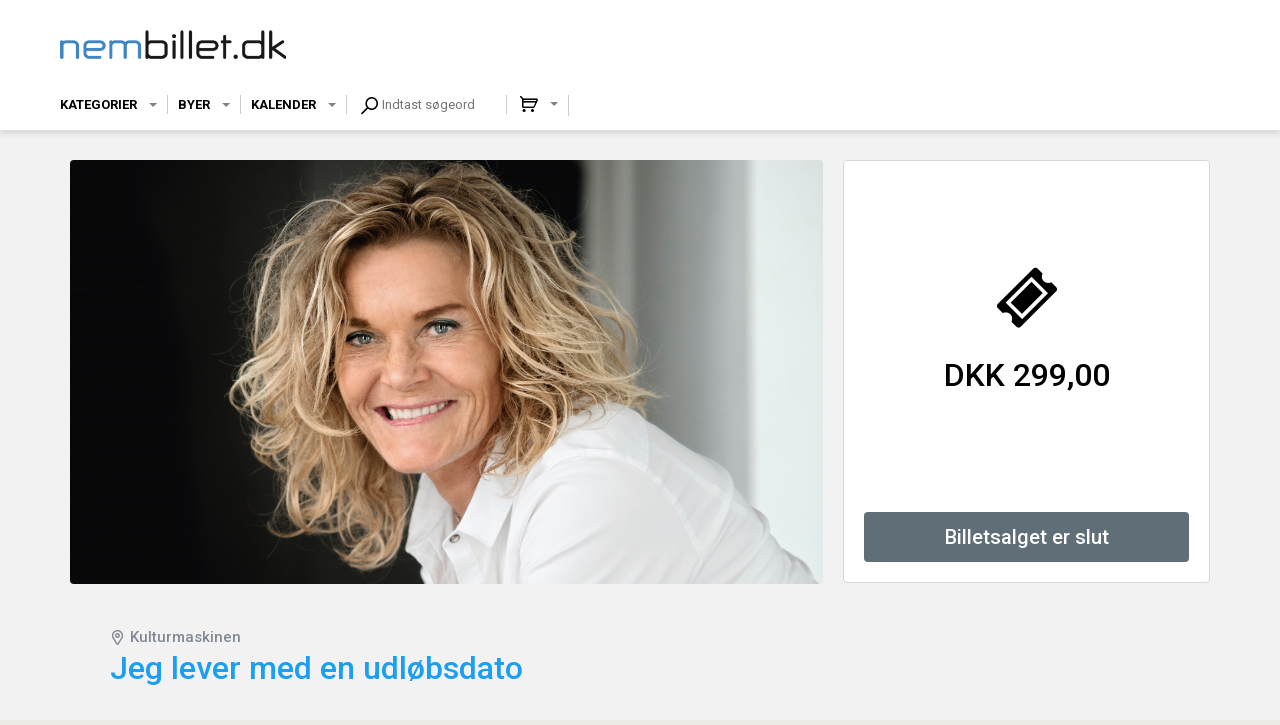

--- FILE ---
content_type: text/html; charset=UTF-8
request_url: https://nembillet.dk/45720/Jeg_lever_med_en_udloebsdato
body_size: 610
content:
<!DOCTYPE html><html><head><meta charset="UTF-8" /><meta content="IE=edge" http-equiv="X-UA-Compatible" /><meta content="width=device-width, initial-scale=1" name="viewport" /><meta content="Safeticket A/S" name="author" /><meta content="https://nembillet.dk/45720/Jeg_lever_med_en_udloebsdato" property="og:url" /><meta content="event" property="og:type" /><meta content="Jeg lever med en udl&oslash;bsdato" property="og:title" /><meta content="427096194087588" property="fb:app_id" /><meta content="Det er p&aring; alle m&aring;der en varm og livsbekr&aelig;ftende fort&aelig;lling om det liv, der af og til kan v&aelig;re s&aring; satans h&aring;rdt &ndash; og s&aring; alligevel s&aring; fantastisk.


 " property="og:description" /><meta content="https://nembillet.dk/filestore/369f6eebf9f1acde0e27fc1057333f199d816e8b5991b5d76f1a9ae54b11a103ee183f0c06e4f2bd4643e750d9059bbf" property="og:image" /><script src="/jsc/4c0bf6de051c67ac86cc85d00eff40f109b774ff156a70558eadd2bffcd4303a.js" type="text/javascript"></script><script>window.onerror = function(m,u,l,c) { if (!(l == 0 && c == 0)) {$.post("/window.onerror", { msg: m, url: u, line: l, col: c, href: window.location.href, d: "of1" }); };}</script><script src="https://api.tiles.mapbox.com/mapbox-gl-js/v0.49.0/mapbox-gl.js"></script><link href="https://api.tiles.mapbox.com/mapbox-gl-js/v0.49.0/mapbox-gl.css" rel="stylesheet" /></head><body></body></html>